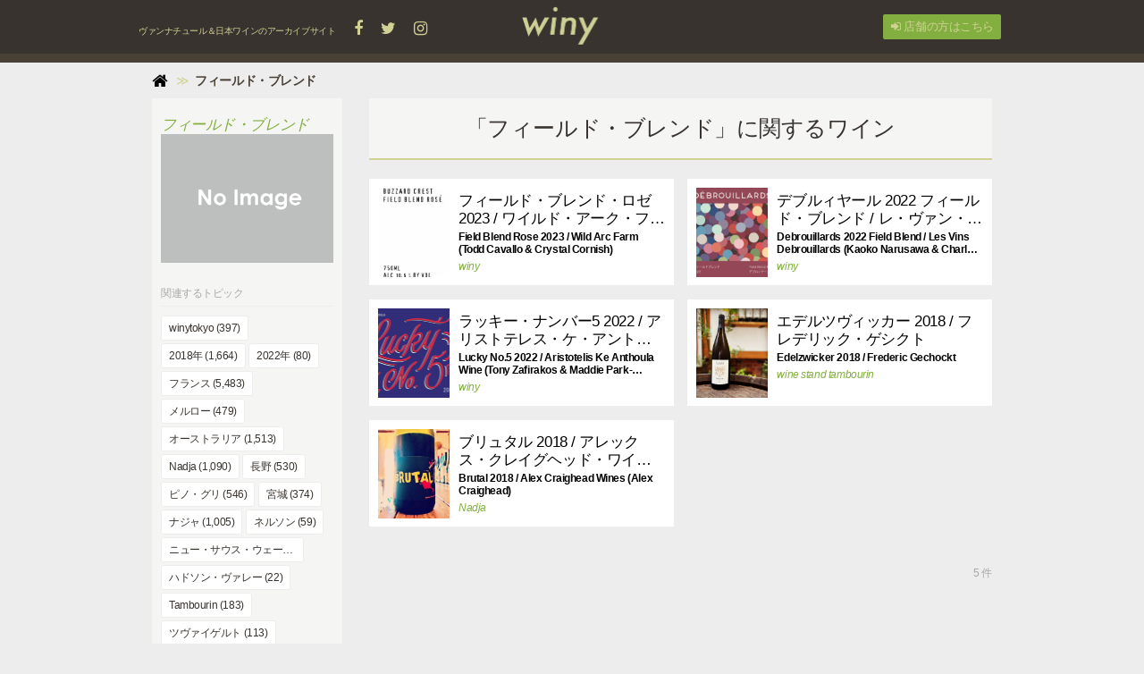

--- FILE ---
content_type: text/html; charset=utf-8
request_url: https://winy.tokyo/tags/%E3%83%95%E3%82%A3%E3%83%BC%E3%83%AB%E3%83%89%E3%83%BB%E3%83%96%E3%83%AC%E3%83%B3%E3%83%89
body_size: 4844
content:
<!DOCTYPE html>

<html>
  <head>
    <meta charset="UTF-8">
    <title>フィールド・ブレンド - winy.tokyo</title>
    <link rel="stylesheet" href="//maxcdn.bootstrapcdn.com/font-awesome/4.6.3/css/font-awesome.min.css">
    <link rel="stylesheet" media="screen" href="https://cdn.clipkit.co/clipkit/stylesheets/application-1.0.css">
    <script src="https://cdn.clipkit.co/clipkit/javascripts/default-1.0.js"></script>
    <link href="https://cdn.clipkit.co/tenants/587/sites/favicons/000/000/001/square/f8570738-4069-4259-a64f-c14f5a35189a.jpg?1456928891" rel="shortcut icon" type="image/vnd.microsoft.icon">
    <link rel="apple-touch-icon" href="https://cdn.clipkit.co/tenants/587/sites/touch_icons/000/000/001/square/c11b99ea-dcbb-45b9-a959-81beed19a3aa.jpg?1456238222">
    
    <link href="https://cdn.clipkit.co/tenants/587/sites/favicons/000/000/001/square/f8570738-4069-4259-a64f-c14f5a35189a.jpg?1456928891" rel="shortcut icon" type="image/vnd.microsoft.icon">
<link rel="apple-touch-icon" href="https://cdn.clipkit.co/tenants/587/sites/touch_icons/000/000/001/square/c11b99ea-dcbb-45b9-a959-81beed19a3aa.jpg?1456238222">
<link rel="stylesheet" type="text/css" href="https://cdn.clipkit.co/tenants/587/resources/assets/000/000/552/original/winy.css?1723091964" media="all" />
<link rel="stylesheet" type="text/css" href="https://cdn.clipkit.co/tenants/587/resources/assets/000/000/554/original/ragru.css?1577191444" media="all" />
<script>
  (function(i,s,o,g,r,a,m){i['GoogleAnalyticsObject']=r;i[r]=i[r]||function(){
  (i[r].q=i[r].q||[]).push(arguments)},i[r].l=1*new Date();a=s.createElement(o),
  m=s.getElementsByTagName(o)[0];a.async=1;a.src=g;m.parentNode.insertBefore(a,m)
  })(window,document,'script','//www.google-analytics.com/analytics.js','ga');

  ga('create', 'UA-75628737-1', 'auto');
  ga('send', 'pageview');

</script>
<script async src="//pagead2.googlesyndication.com/pagead/js/adsbygoogle.js"></script>

  <!-- タグページ用HEAD -->
  <link rel="canonical" href="https://winy.tokyo/tags/%E3%83%95%E3%82%A3%E3%83%BC%E3%83%AB%E3%83%89%E3%83%BB%E3%83%96%E3%83%AC%E3%83%B3%E3%83%89">
  <meta name="description" content="">
  <meta name="twitter:card" content="summary">
  <meta name="twitter:domain" content="winy.tokyo">
  <meta name="twitter:title" content="フィールド・ブレンド - winy.tokyo">
  <meta name="twitter:image" content="https://cdn.clipkit.co/clipkit/images/medium/missing.png">
  <meta name="twitter:description" content="">
  <meta property="og:site_name" content="winy.tokyo">
  <meta property="og:title" content="フィールド・ブレンド">
  <meta property="og:description" content="">
  <meta property="og:type" content="website">
  <meta property="og:url" content="https://winy.tokyo/tags/%E3%83%95%E3%82%A3%E3%83%BC%E3%83%AB%E3%83%89%E3%83%BB%E3%83%96%E3%83%AC%E3%83%B3%E3%83%89">
  <meta property="og:image" content="https://cdn.clipkit.co/clipkit/images/medium/missing.png">

  <meta name="csrf-param" content="authenticity_token" />
<meta name="csrf-token" content="SXXzNN4sFXN3zKYTTPW0b42NSj3myLR5yMr-hhDb8bWhPk3GQVp0qGOjNvYVPPwSJgyIaBTmoCm-JdPtNBo-ag" /><script>window.routing_root_path = '';
window.site_name = 'media';
I18n.defaultLocale = 'ja';
I18n.locale = 'ja';</script></head>
  <body class="device-desktop">
    <nav class="navbar navbar-default navbar-top" role="navigation">
  <div class="container">
    <div class="navbar-brand">
      
        <a href="/" title="winy.tokyo">
          <img src="https://cdn.clipkit.co/tenants/587/sites/logos/000/000/001/logo_sm/94436105-ed5b-4a28-b0b6-04fe0386d74d.png?1485918580" alt="winy.tokyo"></a>
      
    </div>
    <button type="button" class="navbar-toggle"
        data-toggle="collapse" data-target=".navbar-ex1-collapse">
      <span class="sr-only">Toggle navigation</span>
      <span class="icon-bar"></span>
      <span class="icon-bar"></span>
      <span class="icon-bar"></span>
    </button>
    <div class="collapse navbar-collapse navbar-ex1-collapse">
      <div class="nav navbar-nav navbar-left header-sns-links">
        <p class="text">
          ヴァンナチュール＆日本ワインのアーカイブサイト
          <span class="links">
            <a target="_blank" href="https://www.facebook.com/winy.tokyo/"><span class="fa fa-facebook"></span></a>
            <a target="_blank" href="https://twitter.com/WinyTokyo/"><span class="fa fa-twitter"></span></a>
            <a target="_blank" href="https://www.instagram.com/winy_tokyo/"><span class="fa fa-instagram"></span></a>
          </span>
        </p>
      </div>
      <ul class="nav navbar-nav navbar-right">
        
          <li><a href="/users/sign_in"><span class="fa fa-sign-in"></span> 店舗の方はこちら</a></li>
        
      </ul>
    </div>
  </div>
</nav>

  <div class="header-breadcrumb hidden-xs">
    <div class="container">
      <ul class="breadcrumb">
       <li itemprop="itemListElement" itemscope="itemscope" itemtype="http://schema.org/ListItem"><a href="/" itemprop="item"><span itemprop="name"><i class="fa fa-lg">&#xf015;</i><span class="sr-only">Home</span></span></a><meta content="1" itemprop="position" /></li><li itemprop="itemListElement" itemscope="itemscope" itemtype="http://schema.org/ListItem"><strong class="breadcrumb-title" itemprop="name">フィールド・ブレンド</strong><meta content="2" itemprop="position" /></li>
      </ul>
      <div class="related-tags">
        
        
        
        
      </div>
    </div>
  </div>

    <div id="sb-site">
      
        <div class="content container">
  <div class="row row-offcanvas row-offcanvas-left">
    <div class="col-sm-12">
      <div class="content">
        <div class="row">
          <div class="col-sm-3">
            <div class="tags-header">
              <h3>フィールド・ブレンド</h3>
              <div class="text">
                
                  <p><img src="https://cdn.clipkit.co/clipkit/images/small/missing.png" alt="フィールド・ブレンド" title="フィールド・ブレンド" class="img-responsive"></p>
                
                
                  <p></p>
                
              </div>
            
              <div class="tags tags-inline hidden-xs">
                <h2>関連するトピック</h2>
                  
                    <a href="/tags/winytokyo" class="btn btn-default btn-sm">
                      winytokyo (397)</a>
                  
                    <a href="/tags/2018%E5%B9%B4" class="btn btn-default btn-sm">
                      2018年 (1,664)</a>
                  
                    <a href="/tags/2022%E5%B9%B4" class="btn btn-default btn-sm">
                      2022年 (80)</a>
                  
                    <a href="/tags/%E3%83%95%E3%83%A9%E3%83%B3%E3%82%B9" class="btn btn-default btn-sm">
                      フランス (5,483)</a>
                  
                    <a href="/tags/%E3%83%A1%E3%83%AB%E3%83%AD%E3%83%BC" class="btn btn-default btn-sm">
                      メルロー (479)</a>
                  
                    <a href="/tags/%E3%82%AA%E3%83%BC%E3%82%B9%E3%83%88%E3%83%A9%E3%83%AA%E3%82%A2" class="btn btn-default btn-sm">
                      オーストラリア (1,513)</a>
                  
                    <a href="/tags/Nadja" class="btn btn-default btn-sm">
                      Nadja (1,090)</a>
                  
                    <a href="/tags/%E9%95%B7%E9%87%8E" class="btn btn-default btn-sm">
                      長野 (530)</a>
                  
                    <a href="/tags/%E3%83%94%E3%83%8E%E3%83%BB%E3%82%B0%E3%83%AA" class="btn btn-default btn-sm">
                      ピノ・グリ (546)</a>
                  
                    <a href="/tags/%E5%AE%AE%E5%9F%8E" class="btn btn-default btn-sm">
                      宮城 (374)</a>
                  
                    <a href="/tags/%E3%83%8A%E3%82%B8%E3%83%A3" class="btn btn-default btn-sm">
                      ナジャ (1,005)</a>
                  
                    <a href="/tags/%E3%83%8D%E3%83%AB%E3%82%BD%E3%83%B3" class="btn btn-default btn-sm">
                      ネルソン (59)</a>
                  
                    <a href="/tags/%E3%83%8B%E3%83%A5%E3%83%BC%E3%83%BB%E3%82%B5%E3%82%A6%E3%82%B9%E3%83%BB%E3%82%A6%E3%82%A7%E3%83%BC%E3%83%AB%E3%82%BA" class="btn btn-default btn-sm">
                      ニュー・サウス・ウェールズ (175)</a>
                  
                    <a href="/tags/%E3%83%8F%E3%83%89%E3%82%BD%E3%83%B3%E3%83%BB%E3%83%B4%E3%82%A1%E3%83%AC%E3%83%BC" class="btn btn-default btn-sm">
                      ハドソン・ヴァレー (22)</a>
                  
                    <a href="/tags/Tambourin" class="btn btn-default btn-sm">
                      Tambourin (183)</a>
                  
                    <a href="/tags/%E3%83%84%E3%83%B4%E3%82%A1%E3%82%A4%E3%82%B2%E3%83%AB%E3%83%88" class="btn btn-default btn-sm">
                      ツヴァイゲルト (113)</a>
                  
                    <a href="/tags/%E3%82%B5%E3%82%B6%E3%83%B3%E3%83%BB%E3%83%8F%E3%82%A4%E3%83%A9%E3%83%B3%E3%82%BA" class="btn btn-default btn-sm">
                      サザン・ハイランズ (83)</a>
                  
                    <a href="/tags/%E3%83%91%E3%82%A4%E3%83%B3%E3%83%BB%E3%83%96%E3%83%83%E3%82%B7%E3%83%A5" class="btn btn-default btn-sm">
                      パイン・ブッシュ (20)</a>
                  
                    <a href="/tags/%E3%82%AB%E3%83%A6%E3%82%AC%E3%83%BB%E3%83%9B%E3%83%AF%E3%82%A4%E3%83%88" class="btn btn-default btn-sm">
                      カユガ・ホワイト (4)</a>
                  
                    <a href="/tags/%E5%A1%A9%E5%B0%BB" class="btn btn-default btn-sm">
                      塩尻 (7)</a>
                  
              </div>
            
            </div>
          </div>
          <div class="col-sm-9">
            <div class="page-header hidden-xs">
              <h1>「フィールド・ブレンド」に関するワイン</h1>
            </div>
            <div class="list-group articles-lg">
              
              
              
              <div class="list-group-item clearfix">
                <a href="/import%20wines/Wild%20Arc%20Farm/bX5Mx">
                  <div class="pull-left thumb" style="background-image: url('https://cdn.clipkit.co/tenants/587/articles/images/000/012/177/small/b7cc9466-38ee-4740-8476-a4449da51512.png?1740899157');"></div>
                  <h4 class="list-group-item-heading">フィールド・ブレンド・ロゼ 2023 / ワイルド・アーク・ファーム（トッド・キャヴァロ &amp; クリスタル・コーニッシュ）</h4>
                </a>
                <div class="list-group-item-text">
                  <div>Field Blend Rose 2023 / Wild Arc Farm (Todd Cavallo &amp; Crystal Cornish)</div>
                  <div class="curator">
                    <a href="/authors/28Y2w">winy</a>
                    <span class="num-views">
                      <span class="fa fa-eye"></span> 165
                    </span>
                  </div>
                </div>
              </div>
              
              <div class="list-group-item clearfix">
                <a href="/Japanese%20wines%20(distribution)/Les%20Vins%20Debrouillards/L83T8">
                  <div class="pull-left thumb" style="background-image: url('https://cdn.clipkit.co/tenants/587/articles/images/000/011/467/small/be94cbe8-29d6-465c-81ed-dfb3cb63c507.png?1697148096');"></div>
                  <h4 class="list-group-item-heading">デブルィヤール 2022 フィールド・ブレンド / レ・ヴァン・デブルィヤール（鳴澤佳生子 &amp; チャールズ・ローレンス）</h4>
                </a>
                <div class="list-group-item-text">
                  <div>Debrouillards 2022 Field Blend / Les Vins Debrouillards (Kaoko Narusawa &amp; Charles Lawrence)</div>
                  <div class="curator">
                    <a href="/authors/28Y2w">winy</a>
                    <span class="num-views">
                      <span class="fa fa-eye"></span> 620
                    </span>
                  </div>
                </div>
              </div>
              
              <div class="list-group-item clearfix">
                <a href="/import%20wines/Aristotelis%20Ke%20Anthoula/LUiyn">
                  <div class="pull-left thumb" style="background-image: url('https://cdn.clipkit.co/tenants/587/articles/images/000/011/456/small/ab39dc66-a133-45f5-b5e4-023ad3f1f9e8.png?1694392578');"></div>
                  <h4 class="list-group-item-heading">ラッキー・ナンバー5 2022 / アリストテレス・ケ・アントゥラ・ワイン（トニー・ザフィラコス &amp; マディー・パーク=ニールソン）</h4>
                </a>
                <div class="list-group-item-text">
                  <div>Lucky No.5 2022 / Aristotelis Ke Anthoula Wine (Tony Zafirakos &amp; Maddie Park-Neilson)</div>
                  <div class="curator">
                    <a href="/authors/28Y2w">winy</a>
                    <span class="num-views">
                      <span class="fa fa-eye"></span> 250
                    </span>
                  </div>
                </div>
              </div>
              
              <div class="list-group-item clearfix">
                <a href="/Today's%20By%20The%20Glass/wine%20stand%20tambourin/kmRvO">
                  <div class="pull-left thumb" style="background-image: url('https://cdn.clipkit.co/tenants/587/articles/images/000/010/178/small/db34185d-3d76-4b8d-925c-15d39efe8105.png?1622859626');"></div>
                  <h4 class="list-group-item-heading">エデルツヴィッカー 2018 / フレデリック・ゲシクト</h4>
                </a>
                <div class="list-group-item-text">
                  <div>Edelzwicker 2018 / Frederic Gechockt</div>
                  <div class="curator">
                    <a href="/authors/7zOnb">wine stand tambourin</a>
                    <span class="num-views">
                      <span class="fa fa-eye"></span> 58
                    </span>
                  </div>
                </div>
              </div>
              
              <div class="list-group-item clearfix">
                <a href="/Today's%20By%20The%20Glass/Nadja/ZYFbL">
                  <div class="pull-left thumb" style="background-image: url('https://cdn.clipkit.co/tenants/587/item_instagram_directs/images/000/024/947/small/868aa4c6-feff-4f4c-8f97-19970fd138bf.jpg?1596925524');"></div>
                  <h4 class="list-group-item-heading">ブリュタル 2018 / アレックス・クレイグヘッド・ワインズ（アレックス・クレイグヘッド）</h4>
                </a>
                <div class="list-group-item-text">
                  <div>Brutal 2018 / Alex Craighead Wines (Alex Craighead)</div>
                  <div class="curator">
                    <a href="/authors/DGAAr">Nadja</a>
                    <span class="num-views">
                      <span class="fa fa-eye"></span> 192
                    </span>
                  </div>
                </div>
              </div>
              
              <div class="clearfix paginate text-center"><div class="pull-right num-lines">5 件</div></div>
            </div>
          </div>
        </div>
      </div>
    </div>
  </div>
</div>
      
    </div>
    <div id="footer">
      <div class="footer">
        <div class="ad footerAd container no-sp" style="height:90px; margin: 0 auto 40px auto; padding: 0; text-align: right; ">

<!-- PC footerAd -->
<ins class="adsbygoogle"
     style="display:inline-block;width:728px;height:90px"
     data-ad-client="ca-pub-2269350288348081"
     data-ad-slot="4068277854"></ins>
<script>
(adsbygoogle = window.adsbygoogle || []).push({});
</script>
</div>

<div class="footer1">
  <div class="container">
    <div class="row">
      <div class="col col-sm-3">
        <a href="/"><img src="https://cdn.clipkit.co/tenants/587/sites/logos/000/000/001/logo_sm/94436105-ed5b-4a28-b0b6-04fe0386d74d.png?1485918580" style="width:100px;"></a>
      </div>
      <div class="col col-sm-3">
        <h4>カテゴリ一覧</h4>
        <ul class="list-unstyled">
          
            <li><a href="/Today's%20By%20The%20Glass">Today&#39;s By The Glass</a></li>
          
            <li><a href="/Once-in-a-Lifetime">Once-in-a-Lifetime</a></li>
          
            <li><a href="/Music%20and%20Wines">Music and Wines</a></li>
          
            <li><a href="/Good%20Wine,%20Good%20Food">Good Wine, Good Food</a></li>
          
            <li><a href="/AGING%20WINE">AGING WINE</a></li>
          
            <li><a href="/Column">Column</a></li>
          
            <li><a href="/One%20Love,%20Wine%20Love%20">One Love, Wine Love </a></li>
          
            <li><a href="/Information">Information</a></li>
          
            <li><a href="/import%20wines">import wines</a></li>
          
            <li><a href="/Japanese%20wines%20(distribution)">Japanese wines (distribution)</a></li>
          
        </ul>
      </div>
      <div class="col col-sm-3">
        <h4>winy.tokyoについて</h4>
        <ul class="list-unstyled">
          <li><a href="/company">運営会社</a></li>
          <li><a href="/contact">お問い合わせ</a></li>
          <li><a href="/contact">リリースの送付はこちら</a></li>
          <li><a href="/term">利用規約</a></li>
          <li><a href="/privacy">プライバシーポリシー</a></li>
        </ul>
      </div>
      <div class="col col-sm-3">
        <ul class="list-unstyled footer-sns-links clearfix">
          <li><a target="_blank" href="https://www.instagram.com/winy_tokyo/"><span class="fa fa-instagram"></span></a></li>
          <li><a target="_blank" href="https://twitter.com/WinyTokyo/"><span class="fa fa-twitter"></span></a></li>
          <li><a target="_blank" href="https://www.facebook.com/winy.tokyo/"><span class="fa fa-facebook"></span></a></li>
        </ul>
      </div>
    </div>
  </div>
</div>
<div class="footer2">
  <div class="container">
    <div class="row">
      <div class="col-sm-7">ワインは20歳になってから飲みましょう</div>
      <div class="col-sm-5 text-right">Copyright &copy; winy.tokyo</div>
    </div>
  </div>
</div>
<!-- urca script src="https://crs.adapf.com/cirqua.js?id=tith5Uuz" id="cirqua-jssdk"></script -->
      </div>
    </div>
    <script src="https://cdn.clipkit.co/clipkit/javascripts/application-1.0.js" async></script>
  <script src="//cdn.clipkit.co/clipkit_assets/beacon-414f23f8ff2b763f9a6861cc093f7ad22529a6ba44cd8cf474410fb416eaa182.js" async="async" id="clipkit-beacon" data-page-type="tag" data-page-id="2150" data-domain="winy.tokyo" data-url="/tags/%E3%83%95%E3%82%A3%E3%83%BC%E3%83%AB%E3%83%89%E3%83%BB%E3%83%96%E3%83%AC%E3%83%B3%E3%83%89" data-href="https://winy.tokyo/media/beacon"></script><script async="async" data-label="saas" src="//b.clipkit.co/"></script>

<!--Clipkit(R) v14.23.0-20260119 Copyright (C) 2026 VECTOR Inc.-->

</body>
</html>


--- FILE ---
content_type: text/html; charset=utf-8
request_url: https://www.google.com/recaptcha/api2/aframe
body_size: 268
content:
<!DOCTYPE HTML><html><head><meta http-equiv="content-type" content="text/html; charset=UTF-8"></head><body><script nonce="aH3bcNyoA3nRVGXIkN5wCA">/** Anti-fraud and anti-abuse applications only. See google.com/recaptcha */ try{var clients={'sodar':'https://pagead2.googlesyndication.com/pagead/sodar?'};window.addEventListener("message",function(a){try{if(a.source===window.parent){var b=JSON.parse(a.data);var c=clients[b['id']];if(c){var d=document.createElement('img');d.src=c+b['params']+'&rc='+(localStorage.getItem("rc::a")?sessionStorage.getItem("rc::b"):"");window.document.body.appendChild(d);sessionStorage.setItem("rc::e",parseInt(sessionStorage.getItem("rc::e")||0)+1);localStorage.setItem("rc::h",'1768913348702');}}}catch(b){}});window.parent.postMessage("_grecaptcha_ready", "*");}catch(b){}</script></body></html>